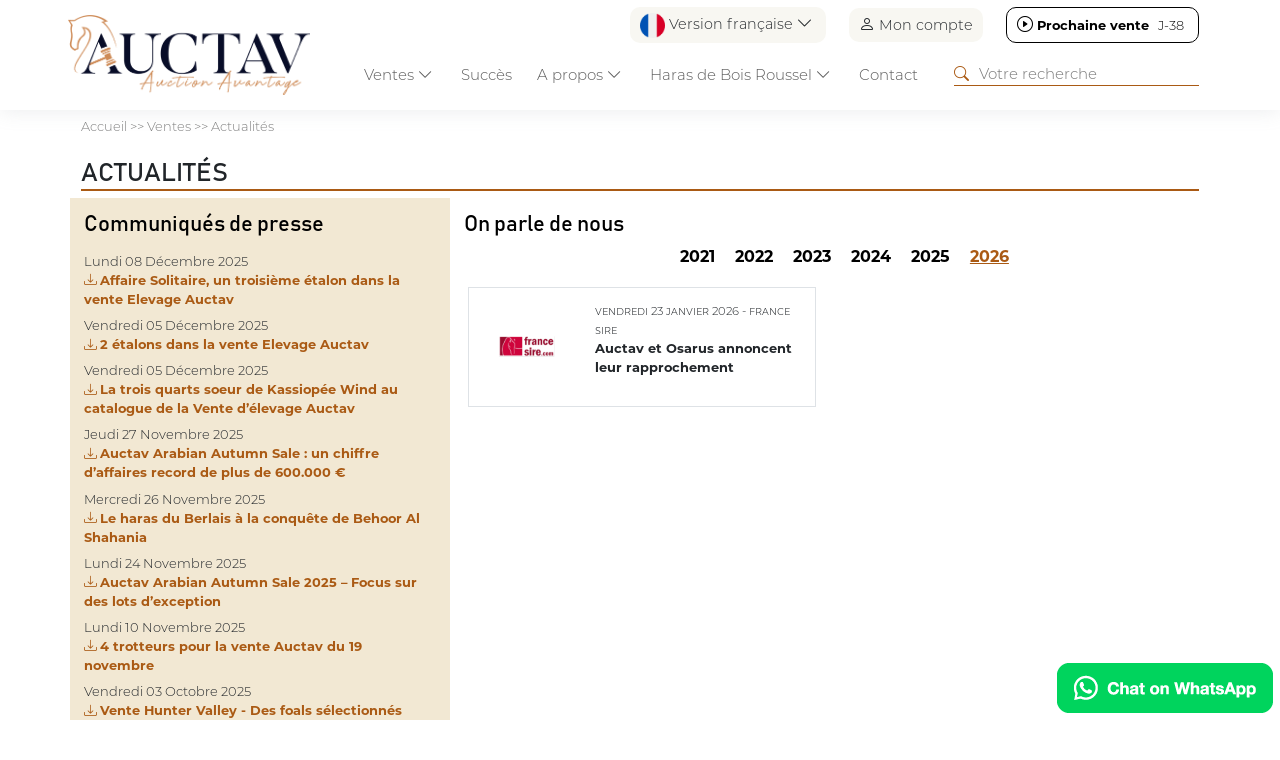

--- FILE ---
content_type: text/html; charset=UTF-8
request_url: https://www.auctav.com/fr/actu.php
body_size: 7655
content:
<!doctype html>
<html lang="en">
  <head>
    <meta charset="utf-8">
    <meta name="viewport" content="width=device-width, initial-scale=1">
    <title>Auctav</title>
    <link href="https://cdn.jsdelivr.net/npm/bootstrap@5.3.2/dist/css/bootstrap.min.css" rel="stylesheet" integrity="sha384-T3c6CoIi6uLrA9TneNEoa7RxnatzjcDSCmG1MXxSR1GAsXEV/Dwwykc2MPK8M2HN" crossorigin="anonymous">
    <link rel="stylesheet" href="https://cdn.jsdelivr.net/npm/bootstrap-icons@1.11.3/font/bootstrap-icons.min.css">
    <script src="https://ajax.googleapis.com/ajax/libs/jquery/3.7.1/jquery.min.js" crossorigin="anonymous"></script>
    <link rel="stylesheet" href="https://unpkg.com/bootstrap-table@1.22.4/dist/bootstrap-table.min.css">
<script src="https://unpkg.com/bootstrap-table@1.22.4/dist/bootstrap-table.min.js"></script>
  </head>
  <body>
  	<script async src="https://www.googletagmanager.com/gtag/js?id=G-TPYZGMM4KG"></script>
<script>
  window.dataLayer = window.dataLayer || [];
  function gtag(){dataLayer.push(arguments);}
  gtag('js', new Date());

  gtag('config', 'G-TPYZGMM4KG');
</script>
<!--   --><script>
function downloadApp(app){
  if(app=="Android")
    $("#modalStore a").attr("href","market://details?id=com.auctav");
  else
    $("#modalStore a").attr("href","https://apps.apple.com/fr/app/auctav/id1594572739");

  $("#modalStore").modal("show");
}
</script>

<link href="screen.css?f=1749124322" rel="stylesheet" type="text/css"  crossorigin="anonymous"/>
<style>
#filariane, #filariane a{color: grey; text-decoration: none;}
#filariane a:hover{text-decoration: underline;}
</style>

  <header class="fixed-top p-0">
  <!-- Fixed navbar -->
  <div class="container pt-2" id="topnav">
    <div class="row">
        <div class='col text-end' id='header_shortcuts'>
          <div id='lang_selector' class="dropdown">
                  <a class="p-0 btn border-0 dropdown-toggle" href="#" role="button" data-bs-toggle="dropdown" aria-expanded="false"><img src='img/fr.png' height='25' width='25'> Version française <i class="bi bi-chevron-down"></i></a>
          <ul class="dropdown-menu">
            <li><a class="dropdown-item" href="/fr/actu.php"><img src='img/fr.png' height='25' width='25'> Version française</a></li>
            <li><a class="dropdown-item" href="/en/actu.php"><img src='img/en.png' height='25' width='25'> English Version</a></li>
          </ul>
          </div>
          <div id="connect_selector"><a href="https://www.auctav.com/fr/connect.php" class='p-0 btn border-0'><i class="bi bi-person"></i> Mon compte</a></a></div>
                      <div id='nextsale_selector' class='next'><a target='' class='p-0 btn border-0' href='https://www.auctav.com/fr/vente-159-auctavart.php'><i class="bi bi-play-circle"></i> <b>Prochaine vente</b> <span >J-38</span></a></div></div>      </div>
  </div>
  <nav class="navbar navbar-expand-lg p-0">
    <div class="container pb-0">
      <a class="navbar-brand" href="https://www.auctav.com/fr/index.php"><img src="img/logo.png" class="logo img-fluid m-2"></a>

      <div class="dropdown d-block d-lg-none">
          <a class="btn border-0 dropdown-toggle" href="#" role="button" data-bs-toggle="dropdown" aria-expanded="false"><img src='img/fr.png' height='25' width='25'></a>

  <ul class="dropdown-menu dropdown-menu-end">
    <li><a class="dropdown-item" href="/fr/actu.php"><img src='img/fr.png' height='25' width='25'> Version française</a></li>
    <li><a class="dropdown-item" href="/en/actu.php"><img src='img/en.png' height='25' width='25'> English Version</a></li>
  </ul>


</div>
<div class="d-block d-lg-none" >
<a href="https://www.auctav.com/fr/connect.php" class='p-2 btn border-0'><i class="bi bi-person" style='font-size: 25px;'></i></a></a>
</div>

      
      <button class="navbar-toggler" type="button" data-bs-toggle="collapse" data-bs-target="#navbarCollapse" aria-controls="navbarCollapse" aria-expanded="false" aria-label="Toggle navigation">
        <span class="navbar-toggler-icon"></span>
      </button>
      <div class="collapse navbar-collapse p-3 p-lg-0" id="navbarCollapse">
        <ul class="navbar-nav me-auto mb-2 mb-lg-0">
         <li class='nav-item dropdown-hover '><a class="nav-link dropdown-toggle" href="https://www.auctav.com/fr/calendrier.php" role="button" data-bs-toggle="dropdown" id="navVentes" aria-expanded="false">Ventes <i class="bi bi-chevron-down"></i></a>
              <div class="dropdown-menu w-100 mt-0" aria-labelledby="navVentes">
                <div class='row align-items-center p-3'>
                  <h3 class="col-12">Ventes <i class="bi bi-x-lg"></i></h3>
                  <div class="col-12 col-lg-3 offset-lg-3">
                    <ul class='m-3'>
                    <li class='py-2 '><a href="https://www.auctav.com/fr/calendrier.php">Catalogue & Résultats</a></li>
                    <li class='py-2 '><a href="https://www.auctav.com/fr/inscription_cheval.php">Inscriptions</a></li>
                    <li class='py-2 '><a href="https://www.auctav.com/fr/acheter.php">Comment acheter</a></li>
                    <li class='py-2 '><a href="https://www.auctav.com/fr/vendre.php">Comment vendre</a></li>   
                  <li class='py-2 '><a href="https://www.auctav.com/fr/actu.php">Actualités</a></li>
                  </ul>
                </div>
                <div class='col-12 col-lg-3'><img src="img/menu_ventes.jpg" class="img-fluid"></div>
            </div>
            
          </li>
          <li class="nav-item">
            <a class="nav-link" href="https://www.auctav.com/fr/succes.php">Succès</a> 
          </li>
          <li class='nav-item dropdown-hover '>
            <a class="nav-link dropdown-toggle" href="#" role="button" data-bs-toggle="dropdown" id="menu_apropos" aria-expanded="false">A propos <i class="bi bi-chevron-down"></i></a>
            <div class="dropdown-menu w-100 mt-0" aria-labelledby="menu_apropos" >
                <div class='row align-items-center p-3'>
                  <h3 class="col-12">A propos  <i class="bi bi-x-lg"></i></h3>
                  <div class="col-12 col-lg-3 offset-lg-3">
                    <ul class='m-3'>
                    <li class='py-2 '><a class="nav-link"href="https://www.auctav.com/fr/qui.php">Qui sommes-nous ?</a></li>
                    <li class='py-2 '><a class="nav-link" href="https://www.auctav.com/fr/team.php">L'équipe</a></li>
                    <li class='py-2 '><a class="nav-link" href="https://www.auctav.com/fr/media.php">Kit Media</a></li>
                    <li class='py-2 '><a class="nav-link" href="https://www.auctav.com/fr/faq.php">FAQ</a></li>
                  </ul>
                </div>
                <div class='col-12 col-lg-3'><img src="img/menu_apropos.jpg" class="img-fluid"></div>
            </div>
          </li>
          <li class="nav-item dropdown-hover "><a class="nav-link dropdown-toggle" href="#" role="button" data-bs-toggle="dropdown" id="boisroussel" aria-expanded="false">Haras de Bois Roussel <i class="bi bi-chevron-down"></i></a>
            <div class="dropdown-menu w-100 mt-0" aria-labelledby="boisroussel" >
                <div class='row align-items-center p-3'>

                <h3 class="col-12">Haras de Bois Roussel <i class="bi bi-x-lg"></i></h3>
                  <div class="col-12 col-lg-3 offset-lg-3">
                    <ul class='m-3'>
                    <li class='py-2 '><a class="nav-link" href="https://www.auctav.com/fr/boisroussel.php">Complexe de ventes</a></li>
                    <li class='py-2 '><a class="nav-link" href="https://www.auctav.com/fr/auctavevent.php">AuctavEvent</a></li>
                    <li class='py-2'><a class="nav-link" href="https://www.auctavart.com" target="_blank"><i class="bi bi-box-arrow-up-right"></i> AUCTAVArt</a></li>
                  </ul>
                </div>
                <div class='col-12 col-lg-3 '><img src="img/menu_boisroussel.jpg" class="img-fluid"></div>
            </div></li>
          <li class='nav-item '><a class="nav-link" href="contact.php">Contact</a></li>
        </ul>
        <form class="d-flex" role="search" action="https://www.auctav.com/fr/search.php" method="get">
          <i class="bi bi-search"></i><input type="search" name="search" placeholder="Votre recherche">
        </form>
      </div>
    </div>
  </nav>
  </div>
  </div>
</header>

<script type="text/javascript">
  setInterval(function(){
         $("#nextsale_selector span[attr-time]").each(function(){
            var time = $(this).attr('attr-time');
            if(time>0){
              $(this).attr('attr-time',time-1);
              $(this).html(""+getNextsaleText(time-1));

              if(time<60*60*24)
                $("#nextsale_selector").addClass("soon");


            }else{
              $("#nextsale_selector b").html("Vente en cours");
              $("#nextsale_selector span").remove();
              $("#nextsale_selector").addClass("live");
            }

         })
      }, 1000);

  function getNextsaleText(distance){
    var second = 1,
          minute = second * 60,
          hour = minute * 60,
          day = hour * 24;

    var nbday = Math.floor(distance / day); console.log(nbday);
    if(nbday>1)
      return "J-"+(nbday)+"";

    var nbhours = Math.floor((distance % day) / (hour));
    if(nbhours>0)
      return "H-"+(nbhours)+"";

    var nbminutes= (distance % hour) / (minute);
    var nbseconds= (distance % minute) / (second);

    return getNumber(nbminutes)+":"+getNumber(nbseconds); 



  }


</script>

<style>
  #lang_selector,#connect_selector, #nextsale_selector{display: inline-block; margin: 0 0 0 20px; border-radius: 10px; padding: 5px 10px; background: #F8F7F2;}
  #header_shortcuts i{font-size: 16px;}
  #nextsale_selector{background: white; border: 1px solid black; }
  #nextsale_selector a{color: black; text-decoration: none;}
  #nextsale_selector span{width: 35px; display: inline-block;}

  #nextsale_selector.soon{background: #AA5A14; border: 0; color:white; }
  #nextsale_selector.soon a{color: white;}

  #nextsale_selector.live{background: #518242; border: 0; color:white; }
  #nextsale_selector.live a{color: white;}
  .navbar-toggler.person{border: 0;}
  .navbar-toggler.person span{font-size: 20px;}

   @media (min-width: 1200px) {
    nav{top:-20px;}
  }
  

   @media (max-width: 990px) {
      #lang_selector,#connect_selector{display: none;}
      #nextsale_selector{display: block; text-align: center; margin: 0;}

      header{height:auto;}
      nav{top:0px;}
      nav form, nav form input{ width: 100%;}

      .horse.withdrawal .img{display: none;}
      .horse.withdrawal .horse_infos{height: auto;}
  }

  @media (max-width: 990px) {
      .logo{max-height: 60px;}
  }

</style>

<script>
  function COUNTDOWN(countdownDate, idElement) {
          var second = 1000,
          minute = second * 60,
          hour = minute * 60,
          day = hour * 24,
          countDown = new Date(countdownDate+" GMT+01:00" ).getTime();
          var now = 1769684203000
          var x = setInterval(function() {

            now+=1000;
            let distance = countDown - now;
            // console.log(distance+" / "+now);

            if(distance<0){
              $("#"+idElement+" div").remove();
              $("#"+idElement+"").html("<h3>En direct</h3>");
              $("#"+idElement+"").parent().removeClass("catalog").addClass("live");
              $("#"+idElement+"").parent().find("span.title").html("En direct");
              distance = 0;
            }

            if(Math.floor(distance / (day)) > 0){
              $("#"+idElement+" .days").parents('div.countdown').show(); $("#"+idElement+" .seconds").parents('div.countdown').hide();
            }else{
              $("#"+idElement+" .days").parents('div.countdown').hide(); $("#"+idElement+" .seconds").parents('div.countdown').show();
            }

            $("#"+idElement+" .days").html(Math.floor(distance / (day)));
            $("#"+idElement+" .hours").html(getNumber((distance % (day)) / (hour)));
            $("#"+idElement+" .minutes").html(getNumber((distance % (hour)) / (minute)));
            $("#"+idElement+" .seconds").html(getNumber((distance % (minute)) / second));
        }, 1000);
      };

  function getInfosTime(time, extratime){

        // console.log(extratime);

        var text = "";
        if(extratime=="true")
          text = "ExtraTime ";

        var heure = Math.floor(time/3600);
        var min = Math.floor((time-heure*3600)/60);
        var sec = (time-heure*3600-min*60);

        if(time<60)
          return text+getNumber(sec)+"s";
        else if(time<3600)
          return text+getNumber(min)+"m"+getNumber(sec)+"s";
        else
          return text+getNumber(heure)+"h"+getNumber(min)+"m";
      }

      function getNumber(num){
      num = Math.floor(num);
      if(num<10)
        num = "0"+num;
      return num;
    }
  </script>
<main>
	<div id="filariane" class="container my-2"><a href="https://www.auctav.com/fr/index.php">Accueil</a> &gt;&gt; Ventes &gt;&gt; Actualités</div>
	<div class="container my-4" id="page">

					
		<style>
			#cp a{color: #aa5a14; text-decoration: none;}
			#cp a:hover{text-decoration: underline;}
		</style>
		
					<h1 class='mt-2'>Actualités</h1>
					<div class="row">
		  			<div class="col-12 col-md-4 p-3 bg-secondary" id="cp">
		  				<h3 class='mb-3'>Communiqués de presse</h3>

		  				<p class='my-2'>Lundi 08 Décembre 2025<br /><a href='cp/cp_fr-138.pdf?v=1765535727' target='_blank'><i class='bi bi-download'></i> <b>Affaire Solitaire, un troisième étalon dans la vente Elevage Auctav</b></a><br /></p>	  		<p class='my-2'>Vendredi 05 Décembre 2025<br /><a href='cp/cp_fr-137.pdf?v=1764943954' target='_blank'><i class='bi bi-download'></i> <b>2 étalons dans la vente Elevage Auctav</b></a><br /></p>	  		<p class='my-2'>Vendredi 05 Décembre 2025<br /><a href='cp/cp_fr-136.pdf?v=1764943917' target='_blank'><i class='bi bi-download'></i> <b>La trois quarts soeur de Kassiopée Wind au catalogue de la Vente d’élevage Auctav</b></a><br /></p>	  		<p class='my-2'>Jeudi 27 Novembre 2025<br /><a href='cp/cp_fr-135.pdf?v=1764240078' target='_blank'><i class='bi bi-download'></i> <b>Auctav Arabian Autumn Sale : un chiffre d’affaires record de plus de 600.000 €</b></a><br /></p>	  		<p class='my-2'>Mercredi 26 Novembre 2025<br /><a href='cp/cp_fr-134.pdf?v=1764170576' target='_blank'><i class='bi bi-download'></i> <b>Le haras du Berlais à la conquête de Behoor Al Shahania</b></a><br /></p>	  		<p class='my-2'>Lundi 24 Novembre 2025<br /><a href='cp/cp_fr-133.pdf?v=1763980097' target='_blank'><i class='bi bi-download'></i> <b>Auctav Arabian Autumn Sale 2025 – Focus sur des lots d’exception</b></a><br /></p>	  		<p class='my-2'>Lundi 10 Novembre 2025<br /><a href='cp/cp_fr-132.pdf?v=1762956289' target='_blank'><i class='bi bi-download'></i> <b>4 trotteurs pour la vente Auctav du 19 novembre</b></a><br /></p>	  		<p class='my-2'>Vendredi 03 Octobre 2025<br /><a href='cp/cp_fr-131.pdf?v=1759330347' target='_blank'><i class='bi bi-download'></i> <b>Vente Hunter Valley - Des foals sélectionnés pour la course et l’élevage</b></a><br /></p>	  		<p class='my-2'>Jeudi 02 Octobre 2025<br /><a href='cp/cp_fr-130.pdf?v=1759330231' target='_blank'><i class='bi bi-download'></i> <b>Vente Hunter Valley - Poulinières, une génétique de très grande qualité</b></a><br /></p>	  		<p class='my-2'>Mercredi 01 Octobre 2025<br /><a href='cp/cp_fr-129.pdf?v=1759330139' target='_blank'><i class='bi bi-download'></i> <b>Vente Hunter Valley - 17 parts d’étalons pour préparer l’avenir</b></a><br /></p>	  		<p class='my-2'>Lundi 29 Septembre 2025<br /><a href='cp/cp_fr-128.pdf?v=1759139614' target='_blank'><i class='bi bi-download'></i> <b>Vente Hunter Valley - Potentiel, promesses et expérience parmi les chevaux à l’entraînement</b></a><br /></p>	  		<p class='my-2'>Jeudi 25 Septembre 2025<br /><a href='cp/cp_fr-127.pdf?v=1758791985' target='_blank'><i class='bi bi-download'></i> <b>Hunter Valley organise sa première vente au Haras de la Perrière avec Auctav</b></a><br /></p>	  		<p class='my-2'>Mardi 16 Septembre 2025<br /><a href='cp/cp_fr-126.pdf?v=1758029704' target='_blank'><i class='bi bi-download'></i> <b>Vente Obstacle Auctav – Réduction d’effectif Sagara</b></a><br /></p>	  		<p class='my-2'>Lundi 15 Septembre 2025<br /><a href='cp/cp_fr-125.pdf?v=1757944501' target='_blank'><i class='bi bi-download'></i> <b>Vente Obstacle Auctav – Nouvel horaire & nouvelle wild card !</b></a><br /></p>	  		<p class='my-2'>Jeudi 11 Septembre 2025<br /><a href='cp/cp_fr-124.pdf?v=1757509727' target='_blank'><i class='bi bi-download'></i> <b>Vente de Yearlings Auctav - 10 victoires en update</b></a><br /></p>	  		<p class='my-2'>Mercredi 10 Septembre 2025<br /><a href='cp/cp_fr-123.pdf?v=1757430134' target='_blank'><i class='bi bi-download'></i> <b>Vente de Yearlings Auctav – une 5e wild card et des étalons au top</b></a><br /></p>	  		<p class='my-2'>Jeudi 04 Septembre 2025<br /><a href='cp/cp_fr-121.pdf?v=1756994418' target='_blank'><i class='bi bi-download'></i> <b>Vente de Yearlings Auctav - Qui sont les wild cards ?</b></a><br /></p>	  		<p class='my-2'>Mercredi 03 Septembre 2025<br /><a href='cp/cp_fr-120.pdf?v=1756915769' target='_blank'><i class='bi bi-download'></i> <b>VENTE DE SEPTEMBRE - Un étalon, des yearlings et poulinières au catalogue</b></a><br /></p>	  		<p class='my-2'>Lundi 01 Septembre 2025<br /><a href='cp/cp_fr-122.pdf?v=1757403407' target='_blank'><i class='bi bi-download'></i> <b>Plongez dans le catalogue de la vente de yearlings</b></a><br /></p>	  		<p class='my-2'>Mercredi 27 Août 2025<br /><a href='cp/cp_fr-119.pdf?v=1756302222' target='_blank'><i class='bi bi-download'></i> <b>De tops origines dans les wild cards</b></a><br /></p>	  		<p class='my-2'>Mercredi 27 Août 2025<br /><a href='cp/cp_fr-118.pdf?v=1756302194' target='_blank'><i class='bi bi-download'></i> <b>3 tops Wild Cards de Lieven de Groote</b></a><br /></p>	  		<p class='my-2'>Mercredi 27 Août 2025<br /><a href='cp/cp_fr-117.pdf?v=1756302148' target='_blank'><i class='bi bi-download'></i> <b>Vente Rouges Terres - focus sur les chevaux à l'entraînement</b></a><br /></p>	  		<p class='my-2'>Mercredi 27 Août 2025<br /><a href='cp/cp_fr-116.pdf?v=1756302121' target='_blank'><i class='bi bi-download'></i> <b>Vente Rouges Terres - Focus sur les 2 ans</b></a><br /></p>	  		<p class='my-2'>Lundi 18 Août 2025<br /><a href='cp/cp_fr-115.pdf?v=1755519835' target='_blank'><i class='bi bi-download'></i> <b>Vente Obstacle Auctav : 151 lots au catalogue</b></a><br /></p>	  		<p class='my-2'>Lundi 04 Août 2025<br /><a href='cp/cp_fr-114.pdf?v=1754326470' target='_blank'><i class='bi bi-download'></i> <b>Les belles familles de la vente Dubois</b></a><br /></p>	  		
		  			</div>
		  			<div class="col-12 col-md-8 p-3">

		  			<h3>On parle de nous</h3>
	  				<div class="row">
	  					<div class="col-12 text-center">
		  				<ul id='year_selection'><li><a href="?year=2021" >2021</a></li><li><a href="?year=2022" >2022</a></li><li><a href="?year=2023" >2023</a></li><li><a href="?year=2024" >2024</a></li><li><a href="?year=2025" >2025</a></li><li><a href="?year=2026" class='selected'>2026</a></li></ul>
		  			</div>
	  						  				<div class='col-12 col-md-6'>
	  					<div class='row border medias m-1 align-items-center'>
	  					<div class='col-4 text-center '><a target='_blank' href='https://www.france-sire.com/article-ventes_et_shows-51586-auctav_et_osarus_annoncent_leur_rapprochement.php'><img src='medias/medias_451.png?v=1769520252'/></a></div><div class='col-8'><small>vendredi 23 janvier 2026 - france sire</small><p><b>Auctav et Osarus annoncent leur rapprochement</b></p></div>					</div>
	  			</div>
	  			  	</div>
	  	</div>
	  </div>
	 </div>

	 	<script>
		$('.medias').on("click",function(e){
			link = $(this).find("a");
      link[0].click();

		});
	</script>
	<style type="text/css">
		.medias {
    min-height: 120px;
    cursor: pointer;
}
.medias img {
    max-width: 90%;
    max-height: 110px;
    padding: 5px 5%;
    background: white;
}

.medias small{	
	font-size: .8rem; font-variant: small-caps;
}

#year_selection li{display: inline-block; padding: 0 10px;}
  				#year_selection li a{color: black; text-decoration: none; font-size:16px; font-weight: bold;}
  				#year_selection li a.selected{color: #aa5a14; text-decoration: underline;}

	</style>
</main>	
<footer class='bg-primary text-white'>
    <div class="container">
        <div class="row">
            <div class="col-12 col-md-5 bg-dark p-0">
                <div class="row p-5">
                    <div class="col-12"><img src="img/logo_footer.png"></div>

                    <div class="col-12">
                        <form id="newsletter" class="my-3 p-0">

                            <h4>AUCTAV'LETTER <span>pour recevoir toutes nos actualités</span></h4>
                            <a href="https://share-eu1.hsforms.com/1Jdc_aAgJRpSt8j7YWcbp5A2eoxk9" target="_blank" class="btn btn-secondary">S'inscrire à la newsletter</a>
                            <!--
                            <div class='row'>
                                <div class='col-9'><input type="email" class="form-control" id="email" placeholder="saisir votre adresse email"></div>
                                <div class='col-3 p-0'><input type="submit" class='btn btn-secondary' value="ok" /></div>
                            </div>-->
                        </form>
                        <script>
                            $("#newsletter").on("submit", function(e){
                                e.preventDefault();
                                $.post("newsletter_inscription.php",{adresse:$('#email').val()}, function(data){
                                    $("#newsletter").html(data);
                                });

                            });
                        </script>

                    </div>

                
                    <div class="col-6 text-justify">
                    <h4>SUIVEZ-NOUS</h4>
                    <a href='https://www.facebook.com/AuctavSales'  target="_blank"><img class='svg' src='svg/facebook.svg' width="30" height="30"></i></a>
                    <a href="https://www.instagram.com/AuctavSales/"  target="_blank"><img class='svg' src='svg/Instagram.svg' width="30"  height="30"></i></a>
                    <a href="https://twitter.com/AuctavSales"  target="_blank"><img class='svg' src='svg/Twitter.svg' width="30"  height="30"></i></a>
                </div>
                                <div class="col-6 text-justify">
                    <h4>Nos applications</h4>
                        <a href='https://apps.apple.com/fr/app/auctav/id1594572739'  target="_blank"><img class='svg2' src='svg/apple2.svg' width="30" height="30"></i></a>                        <a href="market://details?id=com.auctav"  target="_blank"><img class='svg2' src='svg/google2.svg' width="30" height="30"></i></a>
                </div>
                                </div>
                




            </div>
            <div class="col-12 col-md-7 p-0">
                <div class="row p-5">
                    <div class="col-12"><h4>Nous rencontrer</h4>
                    <p>Haras de Bois Roussel<br />61500 Bursard<br />France</p>
                    </div>
                    <hr />
                    <div class="col-6 col-md-4"><h4>Ventes</h4>
                        <ul>
                            <li><a href="calendrier.php">Catalogue & Résultats</a></li>
                    <li><a href="inscription_cheval.php">Inscriptions</a></li>
                    <li ><a href="acheter.php">Comment acheter</a></li>
                    <li><a href="vendre.php">Comment vendre</a></li>   
                    <li><a href="actu.php">Actualités</a></li>
                    <li><a href="#">Succès</a></li>
                        </ul>
                    </div>
                    <div class="col-6 col-md-4"><h4>Auctav</h4>
                        <ul>
                            <li><a href="qui.php">Qui sommes-nous ?</a></li>
                    <li><a href="team.php">L'équipe</a></li>
                    <li><a href="media.php">Kit Media</a></li>
                    <li><a href="contact.php">Contact</a></li>
                    <li><a href="faq.php">FAQ</a></li>
                        </ul>
                    </div>
                    <div class="col-12 col-md-4"><h4>Haras de Bois Roussel</h4>
                        <ul>
                            <li><a href="boisroussel.php">Complexe de ventes</a></li>
                            <li><a href="auctavevent.php">AuctavEvent</a></li>
                            <li><a href="https://www.auctavart.com" target="_blank">AUCTAVArt <i class="bi bi-box-arrow-up-right"></i></a></li>
                        </ul>
                    </div>
                </div>
            </div>
            <div class="col-12 p-0">
                <div class='copyright p-2 text-center'>
                                                            COPYRIGHT 2021 AUCTAV | <a href="#" data-bs-toggle="modal" data-bs-target="#cgvModal">CGU & CGV</a> | <a href="mentions.php">MENTIONS LÉGALES</a>
                </div>
            </div>
        </div>
    </div>

    

</footer>

<div class="position-fixed bottom-0 end-0 m-2">
    <a aria-label="Chat on WhatsApp" href="https://wa.me/33772368588"><img class="d-block d-sm-none" alt="Chat on WhatsApp" src="WhatsAppButtonGreenXS.png" /><img class="d-none d-sm-block" alt="Chat on WhatsApp" src="WhatsAppButtonGreenLarge.png" /></a>
</div>


                                        <div class="modal fade" id="cgvModal" tabindex="-1" aria-labelledby="cgvModal" aria-hidden="true">
                                          <div class="modal-dialog modal-dialog-centered modal-lg">
                                            <div class="modal-content">
                                              <div class="modal-header">
                                                <h1 class="modal-title fs-5" id="exampleModalLabel">CGU & CGV</h1>
                                                <button type="button" class="btn-close" data-bs-dismiss="modal" aria-label="Close"></button>
                                              </div>
                                              <div class="modal-body">
                                            <ul><li><a href='../cgv/cgv_fr.pdf?t=1756455336' target='_blank'>CGV vente 100% online</a></li><li><a href='cgv/cgv_phy_fr.pdf?t=1756455310' target='_blank'>CGV vente en présentiel, avec support online</a></li></ul>                                              </div>
                                            </div>
                                          </div>
                                        </div>

<style>
    footer{border-top: 2px solid #12152D;}
    footer img{max-height: 70px; margin:10px auto;}
    footer h4{font-size:1.2rem;}
    footer h4 span{font-weight: normal; font-size: .8rem;}
footer ul{margin:0; padding: 0;}
footer li{list-style: none; padding: 0; }
footer a{color: #FFF; text-decoration: none;}
footer a:hover{color: #c58a54; }

footer .svg{filter: invert(91%) sepia(91%) saturate(0%) hue-rotate(76deg) brightness(110%) contrast(110%);}

    footer .bg-dark{background: #12152D !important; color: white;}
    footer .bg-light{background: white !important; color: black;}
    .copyright{border-top: #AA5A14 2px solid}
</style>

<script>
        $('.card').on("click",function(e){
            var link = target = "";
            var links = $(this).find("a").each(function() {
             if(link=="")
                link = $(this).attr('href');
            })

            link = $(this).find("a").attr('href');
            target = $(this).find("a").attr('target');


            console.log(link);
            if(link && link!="#"){
                if(target)
                    window.open(link, target);
                else
                    window.location = link;
            }

        });
    </script>


<div class="modal fade" id="modalStore" tabindex="-1" role="dialog"  aria-hidden="false">
  <div class="modal-dialog modal-md modal-dialog-centered" role="document">
    <div class="modal-content text-center"><a href='#' target="_blank"><img src="img/popup_app.png" class="img-fluid" /></a></div>
  </div>
</div>


<div class="modal top fade" id="categorieAsk" tabindex="-1" role="dialog">
    <div class="modal-dialog">
        <div class="modal-content d-block text-start">
            <div class="modal-header d-block ">
                <h5 class="modal-title">Catégories</h5>
                <p>Merci de sélectionner vos catégories de prédilections</p>
            </div>
            <div class="modal-body"><form>
                <!-- Necessary checkbox -->
                                    <div class="form-check">
                        <input class="form-check-input" type="checkbox" name="cat[]" value="Plat"  id="Plat" />
                        <label class="form-check-label" for="Plat"><strong>Plat</strong></label>
                    </div>
                                    <div class="form-check">
                        <input class="form-check-input" type="checkbox" name="cat[]" value="Obstacle"  id="Obstacle" />
                        <label class="form-check-label" for="Obstacle"><strong>Obstacle</strong></label>
                    </div>
                                    <div class="form-check">
                        <input class="form-check-input" type="checkbox" name="cat[]" value="Trot"  id="Trot" />
                        <label class="form-check-label" for="Trot"><strong>Trot</strong></label>
                    </div>
                                    <div class="form-check">
                        <input class="form-check-input" type="checkbox" name="cat[]" value="PSAR"  id="PSAR" />
                        <label class="form-check-label" for="PSAR"><strong>Pur Sang Arabe</strong></label>
                    </div>
                            </form>
            </div>
            <div class="modal-footer text-center">
                <button  type="button" onclick="confimCategorie()" class="btn btn-primary" data-mdb-dismiss="modal">
                    Confirmer
                </button>
            </div>
        </div>
    </div>
</div>
<script>
function confimCategorie() {
    $.post("updateAccountCategorie.php", $("#categorieAsk form").serialize()).done(function(data) {
        $("#categorieAsk").modal("hide");
    });
    
}
</script>
		
    
    <script src="https://cdn.jsdelivr.net/npm/bootstrap@5.3.2/dist/js/bootstrap.bundle.min.js" integrity="sha384-C6RzsynM9kWDrMNeT87bh95OGNyZPhcTNXj1NW7RuBCsyN/o0jlpcV8Qyq46cDfL" crossorigin="anonymous"></script>
  </body>
</html>